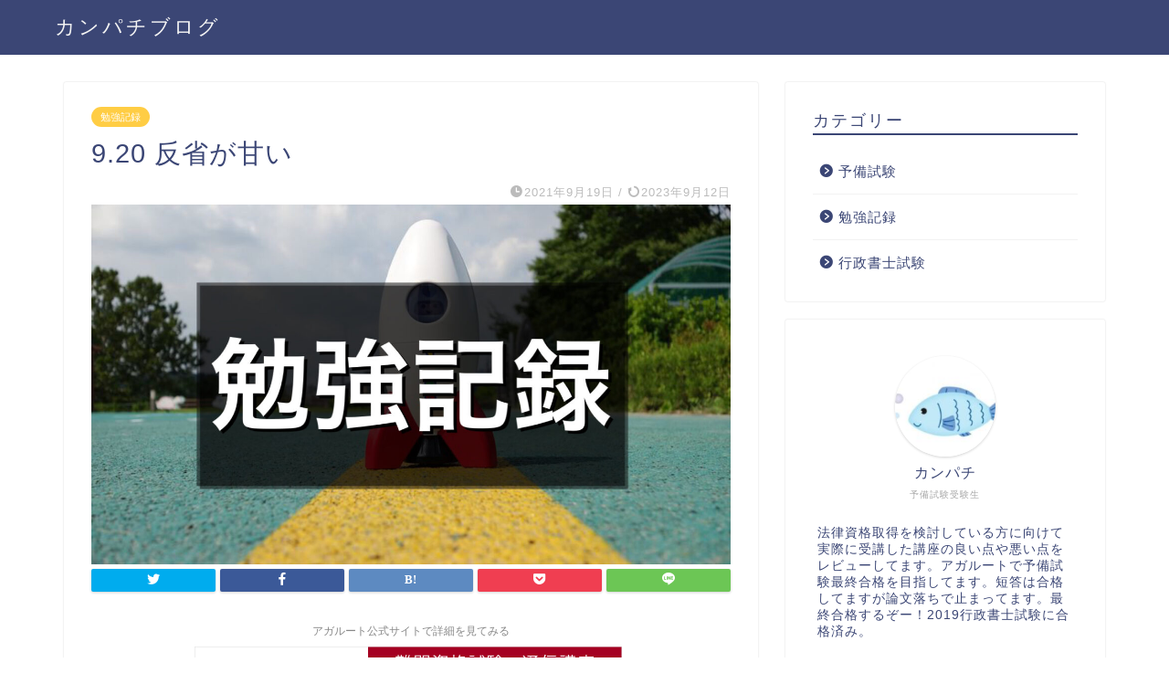

--- FILE ---
content_type: text/html; charset=UTF-8
request_url: https://www.kanpachiblog.site/9-20-%E5%8F%8D%E7%9C%81%E3%81%8C%E7%94%98%E3%81%84
body_size: 17995
content:
<!DOCTYPE html>
<html lang="ja">
<head prefix="og: http://ogp.me/ns# fb: http://ogp.me/ns/fb# article: http://ogp.me/ns/article#">
<meta charset="utf-8">
<meta http-equiv="X-UA-Compatible" content="IE=edge">
<meta name="viewport" content="width=device-width, initial-scale=1">
<!-- ここからOGP -->
<meta property="og:type" content="blog">
<meta property="og:title" content="9.20 反省が甘い｜カンパチブログ"> 
<meta property="og:url" content="https://www.kanpachiblog.site/9-20-%e5%8f%8d%e7%9c%81%e3%81%8c%e7%94%98%e3%81%84"> 
<meta property="og:description" content="本記事内にはアガルートのPRが含まれています 今年の予備論文は途中答案続出でした 試験後は単に演習不足だったと安易で抽象"> 
<meta property="og:image" content="https://www.kanpachiblog.site/wp-content/uploads/2021/06/IMG_1861.jpg">
<meta property="og:site_name" content="カンパチブログ">
<meta property="fb:admins" content="">
<meta name="twitter:card" content="summary">
<!-- ここまでOGP --> 

<meta name="description" itemprop="description" content="本記事内にはアガルートのPRが含まれています 今年の予備論文は途中答案続出でした 試験後は単に演習不足だったと安易で抽象" >
<link rel="shortcut icon" href="https://www.kanpachiblog.site/wp-content/themes/jin/favicon.ico">

<title>9.20 反省が甘い｜カンパチブログ</title>
<meta name='robots' content='max-image-preview:large' />
	<style>img:is([sizes="auto" i], [sizes^="auto," i]) { contain-intrinsic-size: 3000px 1500px }</style>
	<link rel='dns-prefetch' href='//ajax.googleapis.com' />
<link rel='dns-prefetch' href='//cdnjs.cloudflare.com' />
<link rel='dns-prefetch' href='//use.fontawesome.com' />
<link rel="alternate" type="application/rss+xml" title="カンパチブログ &raquo; フィード" href="https://www.kanpachiblog.site/feed" />
<link rel="alternate" type="application/rss+xml" title="カンパチブログ &raquo; コメントフィード" href="https://www.kanpachiblog.site/comments/feed" />
<link rel="alternate" type="application/rss+xml" title="カンパチブログ &raquo; 9.20 反省が甘い のコメントのフィード" href="https://www.kanpachiblog.site/9-20-%e5%8f%8d%e7%9c%81%e3%81%8c%e7%94%98%e3%81%84/feed" />
<script type="text/javascript">
/* <![CDATA[ */
window._wpemojiSettings = {"baseUrl":"https:\/\/s.w.org\/images\/core\/emoji\/16.0.1\/72x72\/","ext":".png","svgUrl":"https:\/\/s.w.org\/images\/core\/emoji\/16.0.1\/svg\/","svgExt":".svg","source":{"concatemoji":"https:\/\/www.kanpachiblog.site\/wp-includes\/js\/wp-emoji-release.min.js?ver=6.8.3"}};
/*! This file is auto-generated */
!function(s,n){var o,i,e;function c(e){try{var t={supportTests:e,timestamp:(new Date).valueOf()};sessionStorage.setItem(o,JSON.stringify(t))}catch(e){}}function p(e,t,n){e.clearRect(0,0,e.canvas.width,e.canvas.height),e.fillText(t,0,0);var t=new Uint32Array(e.getImageData(0,0,e.canvas.width,e.canvas.height).data),a=(e.clearRect(0,0,e.canvas.width,e.canvas.height),e.fillText(n,0,0),new Uint32Array(e.getImageData(0,0,e.canvas.width,e.canvas.height).data));return t.every(function(e,t){return e===a[t]})}function u(e,t){e.clearRect(0,0,e.canvas.width,e.canvas.height),e.fillText(t,0,0);for(var n=e.getImageData(16,16,1,1),a=0;a<n.data.length;a++)if(0!==n.data[a])return!1;return!0}function f(e,t,n,a){switch(t){case"flag":return n(e,"\ud83c\udff3\ufe0f\u200d\u26a7\ufe0f","\ud83c\udff3\ufe0f\u200b\u26a7\ufe0f")?!1:!n(e,"\ud83c\udde8\ud83c\uddf6","\ud83c\udde8\u200b\ud83c\uddf6")&&!n(e,"\ud83c\udff4\udb40\udc67\udb40\udc62\udb40\udc65\udb40\udc6e\udb40\udc67\udb40\udc7f","\ud83c\udff4\u200b\udb40\udc67\u200b\udb40\udc62\u200b\udb40\udc65\u200b\udb40\udc6e\u200b\udb40\udc67\u200b\udb40\udc7f");case"emoji":return!a(e,"\ud83e\udedf")}return!1}function g(e,t,n,a){var r="undefined"!=typeof WorkerGlobalScope&&self instanceof WorkerGlobalScope?new OffscreenCanvas(300,150):s.createElement("canvas"),o=r.getContext("2d",{willReadFrequently:!0}),i=(o.textBaseline="top",o.font="600 32px Arial",{});return e.forEach(function(e){i[e]=t(o,e,n,a)}),i}function t(e){var t=s.createElement("script");t.src=e,t.defer=!0,s.head.appendChild(t)}"undefined"!=typeof Promise&&(o="wpEmojiSettingsSupports",i=["flag","emoji"],n.supports={everything:!0,everythingExceptFlag:!0},e=new Promise(function(e){s.addEventListener("DOMContentLoaded",e,{once:!0})}),new Promise(function(t){var n=function(){try{var e=JSON.parse(sessionStorage.getItem(o));if("object"==typeof e&&"number"==typeof e.timestamp&&(new Date).valueOf()<e.timestamp+604800&&"object"==typeof e.supportTests)return e.supportTests}catch(e){}return null}();if(!n){if("undefined"!=typeof Worker&&"undefined"!=typeof OffscreenCanvas&&"undefined"!=typeof URL&&URL.createObjectURL&&"undefined"!=typeof Blob)try{var e="postMessage("+g.toString()+"("+[JSON.stringify(i),f.toString(),p.toString(),u.toString()].join(",")+"));",a=new Blob([e],{type:"text/javascript"}),r=new Worker(URL.createObjectURL(a),{name:"wpTestEmojiSupports"});return void(r.onmessage=function(e){c(n=e.data),r.terminate(),t(n)})}catch(e){}c(n=g(i,f,p,u))}t(n)}).then(function(e){for(var t in e)n.supports[t]=e[t],n.supports.everything=n.supports.everything&&n.supports[t],"flag"!==t&&(n.supports.everythingExceptFlag=n.supports.everythingExceptFlag&&n.supports[t]);n.supports.everythingExceptFlag=n.supports.everythingExceptFlag&&!n.supports.flag,n.DOMReady=!1,n.readyCallback=function(){n.DOMReady=!0}}).then(function(){return e}).then(function(){var e;n.supports.everything||(n.readyCallback(),(e=n.source||{}).concatemoji?t(e.concatemoji):e.wpemoji&&e.twemoji&&(t(e.twemoji),t(e.wpemoji)))}))}((window,document),window._wpemojiSettings);
/* ]]> */
</script>
<link rel='stylesheet' id='rtoc_style-css' href='https://www.kanpachiblog.site/wp-content/plugins/rich-table-of-content/css/rtoc_style.css?ver=6.8.3' type='text/css' media='all' />
<style id='wp-emoji-styles-inline-css' type='text/css'>

	img.wp-smiley, img.emoji {
		display: inline !important;
		border: none !important;
		box-shadow: none !important;
		height: 1em !important;
		width: 1em !important;
		margin: 0 0.07em !important;
		vertical-align: -0.1em !important;
		background: none !important;
		padding: 0 !important;
	}
</style>
<link rel='stylesheet' id='wp-block-library-css' href='https://www.kanpachiblog.site/wp-includes/css/dist/block-library/style.min.css?ver=6.8.3' type='text/css' media='all' />
<style id='classic-theme-styles-inline-css' type='text/css'>
/*! This file is auto-generated */
.wp-block-button__link{color:#fff;background-color:#32373c;border-radius:9999px;box-shadow:none;text-decoration:none;padding:calc(.667em + 2px) calc(1.333em + 2px);font-size:1.125em}.wp-block-file__button{background:#32373c;color:#fff;text-decoration:none}
</style>
<style id='global-styles-inline-css' type='text/css'>
:root{--wp--preset--aspect-ratio--square: 1;--wp--preset--aspect-ratio--4-3: 4/3;--wp--preset--aspect-ratio--3-4: 3/4;--wp--preset--aspect-ratio--3-2: 3/2;--wp--preset--aspect-ratio--2-3: 2/3;--wp--preset--aspect-ratio--16-9: 16/9;--wp--preset--aspect-ratio--9-16: 9/16;--wp--preset--color--black: #000000;--wp--preset--color--cyan-bluish-gray: #abb8c3;--wp--preset--color--white: #ffffff;--wp--preset--color--pale-pink: #f78da7;--wp--preset--color--vivid-red: #cf2e2e;--wp--preset--color--luminous-vivid-orange: #ff6900;--wp--preset--color--luminous-vivid-amber: #fcb900;--wp--preset--color--light-green-cyan: #7bdcb5;--wp--preset--color--vivid-green-cyan: #00d084;--wp--preset--color--pale-cyan-blue: #8ed1fc;--wp--preset--color--vivid-cyan-blue: #0693e3;--wp--preset--color--vivid-purple: #9b51e0;--wp--preset--gradient--vivid-cyan-blue-to-vivid-purple: linear-gradient(135deg,rgba(6,147,227,1) 0%,rgb(155,81,224) 100%);--wp--preset--gradient--light-green-cyan-to-vivid-green-cyan: linear-gradient(135deg,rgb(122,220,180) 0%,rgb(0,208,130) 100%);--wp--preset--gradient--luminous-vivid-amber-to-luminous-vivid-orange: linear-gradient(135deg,rgba(252,185,0,1) 0%,rgba(255,105,0,1) 100%);--wp--preset--gradient--luminous-vivid-orange-to-vivid-red: linear-gradient(135deg,rgba(255,105,0,1) 0%,rgb(207,46,46) 100%);--wp--preset--gradient--very-light-gray-to-cyan-bluish-gray: linear-gradient(135deg,rgb(238,238,238) 0%,rgb(169,184,195) 100%);--wp--preset--gradient--cool-to-warm-spectrum: linear-gradient(135deg,rgb(74,234,220) 0%,rgb(151,120,209) 20%,rgb(207,42,186) 40%,rgb(238,44,130) 60%,rgb(251,105,98) 80%,rgb(254,248,76) 100%);--wp--preset--gradient--blush-light-purple: linear-gradient(135deg,rgb(255,206,236) 0%,rgb(152,150,240) 100%);--wp--preset--gradient--blush-bordeaux: linear-gradient(135deg,rgb(254,205,165) 0%,rgb(254,45,45) 50%,rgb(107,0,62) 100%);--wp--preset--gradient--luminous-dusk: linear-gradient(135deg,rgb(255,203,112) 0%,rgb(199,81,192) 50%,rgb(65,88,208) 100%);--wp--preset--gradient--pale-ocean: linear-gradient(135deg,rgb(255,245,203) 0%,rgb(182,227,212) 50%,rgb(51,167,181) 100%);--wp--preset--gradient--electric-grass: linear-gradient(135deg,rgb(202,248,128) 0%,rgb(113,206,126) 100%);--wp--preset--gradient--midnight: linear-gradient(135deg,rgb(2,3,129) 0%,rgb(40,116,252) 100%);--wp--preset--font-size--small: 13px;--wp--preset--font-size--medium: 20px;--wp--preset--font-size--large: 36px;--wp--preset--font-size--x-large: 42px;--wp--preset--spacing--20: 0.44rem;--wp--preset--spacing--30: 0.67rem;--wp--preset--spacing--40: 1rem;--wp--preset--spacing--50: 1.5rem;--wp--preset--spacing--60: 2.25rem;--wp--preset--spacing--70: 3.38rem;--wp--preset--spacing--80: 5.06rem;--wp--preset--shadow--natural: 6px 6px 9px rgba(0, 0, 0, 0.2);--wp--preset--shadow--deep: 12px 12px 50px rgba(0, 0, 0, 0.4);--wp--preset--shadow--sharp: 6px 6px 0px rgba(0, 0, 0, 0.2);--wp--preset--shadow--outlined: 6px 6px 0px -3px rgba(255, 255, 255, 1), 6px 6px rgba(0, 0, 0, 1);--wp--preset--shadow--crisp: 6px 6px 0px rgba(0, 0, 0, 1);}:where(.is-layout-flex){gap: 0.5em;}:where(.is-layout-grid){gap: 0.5em;}body .is-layout-flex{display: flex;}.is-layout-flex{flex-wrap: wrap;align-items: center;}.is-layout-flex > :is(*, div){margin: 0;}body .is-layout-grid{display: grid;}.is-layout-grid > :is(*, div){margin: 0;}:where(.wp-block-columns.is-layout-flex){gap: 2em;}:where(.wp-block-columns.is-layout-grid){gap: 2em;}:where(.wp-block-post-template.is-layout-flex){gap: 1.25em;}:where(.wp-block-post-template.is-layout-grid){gap: 1.25em;}.has-black-color{color: var(--wp--preset--color--black) !important;}.has-cyan-bluish-gray-color{color: var(--wp--preset--color--cyan-bluish-gray) !important;}.has-white-color{color: var(--wp--preset--color--white) !important;}.has-pale-pink-color{color: var(--wp--preset--color--pale-pink) !important;}.has-vivid-red-color{color: var(--wp--preset--color--vivid-red) !important;}.has-luminous-vivid-orange-color{color: var(--wp--preset--color--luminous-vivid-orange) !important;}.has-luminous-vivid-amber-color{color: var(--wp--preset--color--luminous-vivid-amber) !important;}.has-light-green-cyan-color{color: var(--wp--preset--color--light-green-cyan) !important;}.has-vivid-green-cyan-color{color: var(--wp--preset--color--vivid-green-cyan) !important;}.has-pale-cyan-blue-color{color: var(--wp--preset--color--pale-cyan-blue) !important;}.has-vivid-cyan-blue-color{color: var(--wp--preset--color--vivid-cyan-blue) !important;}.has-vivid-purple-color{color: var(--wp--preset--color--vivid-purple) !important;}.has-black-background-color{background-color: var(--wp--preset--color--black) !important;}.has-cyan-bluish-gray-background-color{background-color: var(--wp--preset--color--cyan-bluish-gray) !important;}.has-white-background-color{background-color: var(--wp--preset--color--white) !important;}.has-pale-pink-background-color{background-color: var(--wp--preset--color--pale-pink) !important;}.has-vivid-red-background-color{background-color: var(--wp--preset--color--vivid-red) !important;}.has-luminous-vivid-orange-background-color{background-color: var(--wp--preset--color--luminous-vivid-orange) !important;}.has-luminous-vivid-amber-background-color{background-color: var(--wp--preset--color--luminous-vivid-amber) !important;}.has-light-green-cyan-background-color{background-color: var(--wp--preset--color--light-green-cyan) !important;}.has-vivid-green-cyan-background-color{background-color: var(--wp--preset--color--vivid-green-cyan) !important;}.has-pale-cyan-blue-background-color{background-color: var(--wp--preset--color--pale-cyan-blue) !important;}.has-vivid-cyan-blue-background-color{background-color: var(--wp--preset--color--vivid-cyan-blue) !important;}.has-vivid-purple-background-color{background-color: var(--wp--preset--color--vivid-purple) !important;}.has-black-border-color{border-color: var(--wp--preset--color--black) !important;}.has-cyan-bluish-gray-border-color{border-color: var(--wp--preset--color--cyan-bluish-gray) !important;}.has-white-border-color{border-color: var(--wp--preset--color--white) !important;}.has-pale-pink-border-color{border-color: var(--wp--preset--color--pale-pink) !important;}.has-vivid-red-border-color{border-color: var(--wp--preset--color--vivid-red) !important;}.has-luminous-vivid-orange-border-color{border-color: var(--wp--preset--color--luminous-vivid-orange) !important;}.has-luminous-vivid-amber-border-color{border-color: var(--wp--preset--color--luminous-vivid-amber) !important;}.has-light-green-cyan-border-color{border-color: var(--wp--preset--color--light-green-cyan) !important;}.has-vivid-green-cyan-border-color{border-color: var(--wp--preset--color--vivid-green-cyan) !important;}.has-pale-cyan-blue-border-color{border-color: var(--wp--preset--color--pale-cyan-blue) !important;}.has-vivid-cyan-blue-border-color{border-color: var(--wp--preset--color--vivid-cyan-blue) !important;}.has-vivid-purple-border-color{border-color: var(--wp--preset--color--vivid-purple) !important;}.has-vivid-cyan-blue-to-vivid-purple-gradient-background{background: var(--wp--preset--gradient--vivid-cyan-blue-to-vivid-purple) !important;}.has-light-green-cyan-to-vivid-green-cyan-gradient-background{background: var(--wp--preset--gradient--light-green-cyan-to-vivid-green-cyan) !important;}.has-luminous-vivid-amber-to-luminous-vivid-orange-gradient-background{background: var(--wp--preset--gradient--luminous-vivid-amber-to-luminous-vivid-orange) !important;}.has-luminous-vivid-orange-to-vivid-red-gradient-background{background: var(--wp--preset--gradient--luminous-vivid-orange-to-vivid-red) !important;}.has-very-light-gray-to-cyan-bluish-gray-gradient-background{background: var(--wp--preset--gradient--very-light-gray-to-cyan-bluish-gray) !important;}.has-cool-to-warm-spectrum-gradient-background{background: var(--wp--preset--gradient--cool-to-warm-spectrum) !important;}.has-blush-light-purple-gradient-background{background: var(--wp--preset--gradient--blush-light-purple) !important;}.has-blush-bordeaux-gradient-background{background: var(--wp--preset--gradient--blush-bordeaux) !important;}.has-luminous-dusk-gradient-background{background: var(--wp--preset--gradient--luminous-dusk) !important;}.has-pale-ocean-gradient-background{background: var(--wp--preset--gradient--pale-ocean) !important;}.has-electric-grass-gradient-background{background: var(--wp--preset--gradient--electric-grass) !important;}.has-midnight-gradient-background{background: var(--wp--preset--gradient--midnight) !important;}.has-small-font-size{font-size: var(--wp--preset--font-size--small) !important;}.has-medium-font-size{font-size: var(--wp--preset--font-size--medium) !important;}.has-large-font-size{font-size: var(--wp--preset--font-size--large) !important;}.has-x-large-font-size{font-size: var(--wp--preset--font-size--x-large) !important;}
:where(.wp-block-post-template.is-layout-flex){gap: 1.25em;}:where(.wp-block-post-template.is-layout-grid){gap: 1.25em;}
:where(.wp-block-columns.is-layout-flex){gap: 2em;}:where(.wp-block-columns.is-layout-grid){gap: 2em;}
:root :where(.wp-block-pullquote){font-size: 1.5em;line-height: 1.6;}
</style>
<link rel='stylesheet' id='parent-style-css' href='https://www.kanpachiblog.site/wp-content/themes/jin/style.css?ver=6.8.3' type='text/css' media='all' />
<link rel='stylesheet' id='theme-style-css' href='https://www.kanpachiblog.site/wp-content/themes/jin-child/style.css?ver=6.8.3' type='text/css' media='all' />
<link rel='stylesheet' id='fontawesome-style-css' href='https://use.fontawesome.com/releases/v5.6.3/css/all.css?ver=6.8.3' type='text/css' media='all' />
<link rel='stylesheet' id='swiper-style-css' href='https://cdnjs.cloudflare.com/ajax/libs/Swiper/4.0.7/css/swiper.min.css?ver=6.8.3' type='text/css' media='all' />
<link rel="https://api.w.org/" href="https://www.kanpachiblog.site/wp-json/" /><link rel="alternate" title="JSON" type="application/json" href="https://www.kanpachiblog.site/wp-json/wp/v2/posts/583" /><link rel="canonical" href="https://www.kanpachiblog.site/9-20-%e5%8f%8d%e7%9c%81%e3%81%8c%e7%94%98%e3%81%84" />
<link rel='shortlink' href='https://www.kanpachiblog.site/?p=583' />
<link rel="alternate" title="oEmbed (JSON)" type="application/json+oembed" href="https://www.kanpachiblog.site/wp-json/oembed/1.0/embed?url=https%3A%2F%2Fwww.kanpachiblog.site%2F9-20-%25e5%258f%258d%25e7%259c%2581%25e3%2581%258c%25e7%2594%2598%25e3%2581%2584" />
<link rel="alternate" title="oEmbed (XML)" type="text/xml+oembed" href="https://www.kanpachiblog.site/wp-json/oembed/1.0/embed?url=https%3A%2F%2Fwww.kanpachiblog.site%2F9-20-%25e5%258f%258d%25e7%259c%2581%25e3%2581%258c%25e7%2594%2598%25e3%2581%2584&#038;format=xml" />
	<style type="text/css">
		#wrapper{
							background-color: #fff;
				background-image: url();
					}
		.related-entry-headline-text span:before,
		#comment-title span:before,
		#reply-title span:before{
			background-color: #3b4675;
			border-color: #3b4675!important;
		}
		
		#breadcrumb:after,
		#page-top a{	
			background-color: #3b4675;
		}
				footer{
			background-color: #3b4675;
		}
		.footer-inner a,
		#copyright,
		#copyright-center{
			border-color: #fff!important;
			color: #fff!important;
		}
		#footer-widget-area
		{
			border-color: #fff!important;
		}
				.page-top-footer a{
			color: #3b4675!important;
		}
				#breadcrumb ul li,
		#breadcrumb ul li a{
			color: #3b4675!important;
		}
		
		body,
		a,
		a:link,
		a:visited,
		.my-profile,
		.widgettitle,
		.tabBtn-mag label{
			color: #3b4675;
		}
		a:hover{
			color: #008db7;
		}
						.widget_nav_menu ul > li > a:before,
		.widget_categories ul > li > a:before,
		.widget_pages ul > li > a:before,
		.widget_recent_entries ul > li > a:before,
		.widget_archive ul > li > a:before,
		.widget_archive form:after,
		.widget_categories form:after,
		.widget_nav_menu ul > li > ul.sub-menu > li > a:before,
		.widget_categories ul > li > .children > li > a:before,
		.widget_pages ul > li > .children > li > a:before,
		.widget_nav_menu ul > li > ul.sub-menu > li > ul.sub-menu li > a:before,
		.widget_categories ul > li > .children > li > .children li > a:before,
		.widget_pages ul > li > .children > li > .children li > a:before{
			color: #3b4675;
		}
		.widget_nav_menu ul .sub-menu .sub-menu li a:before{
			background-color: #3b4675!important;
		}
		footer .footer-widget,
		footer .footer-widget a,
		footer .footer-widget ul li,
		.footer-widget.widget_nav_menu ul > li > a:before,
		.footer-widget.widget_categories ul > li > a:before,
		.footer-widget.widget_recent_entries ul > li > a:before,
		.footer-widget.widget_pages ul > li > a:before,
		.footer-widget.widget_archive ul > li > a:before,
		footer .widget_tag_cloud .tagcloud a:before{
			color: #fff!important;
			border-color: #fff!important;
		}
		footer .footer-widget .widgettitle{
			color: #fff!important;
			border-color: #ffcd44!important;
		}
		footer .widget_nav_menu ul .children .children li a:before,
		footer .widget_categories ul .children .children li a:before,
		footer .widget_nav_menu ul .sub-menu .sub-menu li a:before{
			background-color: #fff!important;
		}
		#drawernav a:hover,
		.post-list-title,
		#prev-next p,
		#toc_container .toc_list li a{
			color: #3b4675!important;
		}
		
		#header-box{
			background-color: #3b4675;
		}
						@media (min-width: 768px) {
		#header-box .header-box10-bg:before,
		#header-box .header-box11-bg:before{
			border-radius: 2px;
		}
		}
										@media (min-width: 768px) {
			.top-image-meta{
				margin-top: calc(0px - 30px);
			}
		}
		@media (min-width: 1200px) {
			.top-image-meta{
				margin-top: calc(0px);
			}
		}
				.pickup-contents:before{
			background-color: #3b4675!important;
		}
		
		.main-image-text{
			color: #555;
		}
		.main-image-text-sub{
			color: #555;
		}
		
				@media (min-width: 481px) {
			#site-info{
				padding-top: 15px!important;
				padding-bottom: 15px!important;
			}
		}
		
		#site-info span a{
			color: #f4f4f4!important;
		}
		
				#headmenu .headsns .line a svg{
			fill: #f4f4f4!important;
		}
		#headmenu .headsns a,
		#headmenu{
			color: #f4f4f4!important;
			border-color:#f4f4f4!important;
		}
						.profile-follow .line-sns a svg{
			fill: #3b4675!important;
		}
		.profile-follow .line-sns a:hover svg{
			fill: #ffcd44!important;
		}
		.profile-follow a{
			color: #3b4675!important;
			border-color:#3b4675!important;
		}
		.profile-follow a:hover,
		#headmenu .headsns a:hover{
			color:#ffcd44!important;
			border-color:#ffcd44!important;
		}
				.search-box:hover{
			color:#ffcd44!important;
			border-color:#ffcd44!important;
		}
				#header #headmenu .headsns .line a:hover svg{
			fill:#ffcd44!important;
		}
		.cps-icon-bar,
		#navtoggle:checked + .sp-menu-open .cps-icon-bar{
			background-color: #f4f4f4;
		}
		#nav-container{
			background-color: #fff;
		}
		.menu-box .menu-item svg{
			fill:#f4f4f4;
		}
		#drawernav ul.menu-box > li > a,
		#drawernav2 ul.menu-box > li > a,
		#drawernav3 ul.menu-box > li > a,
		#drawernav4 ul.menu-box > li > a,
		#drawernav5 ul.menu-box > li > a,
		#drawernav ul.menu-box > li.menu-item-has-children:after,
		#drawernav2 ul.menu-box > li.menu-item-has-children:after,
		#drawernav3 ul.menu-box > li.menu-item-has-children:after,
		#drawernav4 ul.menu-box > li.menu-item-has-children:after,
		#drawernav5 ul.menu-box > li.menu-item-has-children:after{
			color: #f4f4f4!important;
		}
		#drawernav ul.menu-box li a,
		#drawernav2 ul.menu-box li a,
		#drawernav3 ul.menu-box li a,
		#drawernav4 ul.menu-box li a,
		#drawernav5 ul.menu-box li a{
			font-size: 14px!important;
		}
		#drawernav3 ul.menu-box > li{
			color: #3b4675!important;
		}
		#drawernav4 .menu-box > .menu-item > a:after,
		#drawernav3 .menu-box > .menu-item > a:after,
		#drawernav .menu-box > .menu-item > a:after{
			background-color: #f4f4f4!important;
		}
		#drawernav2 .menu-box > .menu-item:hover,
		#drawernav5 .menu-box > .menu-item:hover{
			border-top-color: #3b4675!important;
		}
				.cps-info-bar a{
			background-color: #ffcd44!important;
		}
				@media (min-width: 768px) {
			.post-list-mag .post-list-item:not(:nth-child(2n)){
				margin-right: 2.6%;
			}
		}
				@media (min-width: 768px) {
			#tab-1:checked ~ .tabBtn-mag li [for="tab-1"]:after,
			#tab-2:checked ~ .tabBtn-mag li [for="tab-2"]:after,
			#tab-3:checked ~ .tabBtn-mag li [for="tab-3"]:after,
			#tab-4:checked ~ .tabBtn-mag li [for="tab-4"]:after{
				border-top-color: #3b4675!important;
			}
			.tabBtn-mag label{
				border-bottom-color: #3b4675!important;
			}
		}
		#tab-1:checked ~ .tabBtn-mag li [for="tab-1"],
		#tab-2:checked ~ .tabBtn-mag li [for="tab-2"],
		#tab-3:checked ~ .tabBtn-mag li [for="tab-3"],
		#tab-4:checked ~ .tabBtn-mag li [for="tab-4"],
		#prev-next a.next:after,
		#prev-next a.prev:after,
		.more-cat-button a:hover span:before{
			background-color: #3b4675!important;
		}
		

		.swiper-slide .post-list-cat,
		.post-list-mag .post-list-cat,
		.post-list-mag3col .post-list-cat,
		.post-list-mag-sp1col .post-list-cat,
		.swiper-pagination-bullet-active,
		.pickup-cat,
		.post-list .post-list-cat,
		#breadcrumb .bcHome a:hover span:before,
		.popular-item:nth-child(1) .pop-num,
		.popular-item:nth-child(2) .pop-num,
		.popular-item:nth-child(3) .pop-num{
			background-color: #ffcd44!important;
		}
		.sidebar-btn a,
		.profile-sns-menu{
			background-color: #ffcd44!important;
		}
		.sp-sns-menu a,
		.pickup-contents-box a:hover .pickup-title{
			border-color: #3b4675!important;
			color: #3b4675!important;
		}
				.pro-line svg{
			fill: #3b4675!important;
		}
		.cps-post-cat a,
		.meta-cat,
		.popular-cat{
			background-color: #ffcd44!important;
			border-color: #ffcd44!important;
		}
		.tagicon,
		.tag-box a,
		#toc_container .toc_list > li,
		#toc_container .toc_title{
			color: #3b4675!important;
		}
		.widget_tag_cloud a::before{
			color: #3b4675!important;
		}
		.tag-box a,
		#toc_container:before{
			border-color: #3b4675!important;
		}
		.cps-post-cat a:hover{
			color: #008db7!important;
		}
		.pagination li:not([class*="current"]) a:hover,
		.widget_tag_cloud a:hover{
			background-color: #3b4675!important;
		}
		.pagination li:not([class*="current"]) a:hover{
			opacity: 0.5!important;
		}
		.pagination li.current a{
			background-color: #3b4675!important;
			border-color: #3b4675!important;
		}
		.nextpage a:hover span {
			color: #3b4675!important;
			border-color: #3b4675!important;
		}
		.cta-content:before{
			background-color: #6FBFCA!important;
		}
		.cta-text,
		.info-title{
			color: #fff!important;
		}
		#footer-widget-area.footer_style1 .widgettitle{
			border-color: #ffcd44!important;
		}
		.sidebar_style1 .widgettitle,
		.sidebar_style5 .widgettitle{
			border-color: #3b4675!important;
		}
		.sidebar_style2 .widgettitle,
		.sidebar_style4 .widgettitle,
		.sidebar_style6 .widgettitle,
		#home-bottom-widget .widgettitle,
		#home-top-widget .widgettitle,
		#post-bottom-widget .widgettitle,
		#post-top-widget .widgettitle{
			background-color: #3b4675!important;
		}
		#home-bottom-widget .widget_search .search-box input[type="submit"],
		#home-top-widget .widget_search .search-box input[type="submit"],
		#post-bottom-widget .widget_search .search-box input[type="submit"],
		#post-top-widget .widget_search .search-box input[type="submit"]{
			background-color: #ffcd44!important;
		}
		
		.tn-logo-size{
			font-size: 160%!important;
		}
		@media (min-width: 481px) {
		.tn-logo-size img{
			width: calc(160%*0.5)!important;
		}
		}
		@media (min-width: 768px) {
		.tn-logo-size img{
			width: calc(160%*2.2)!important;
		}
		}
		@media (min-width: 1200px) {
		.tn-logo-size img{
			width: 160%!important;
		}
		}
		.sp-logo-size{
			font-size: 100%!important;
		}
		.sp-logo-size img{
			width: 100%!important;
		}
				.cps-post-main ul > li:before,
		.cps-post-main ol > li:before{
			background-color: #ffcd44!important;
		}
		.profile-card .profile-title{
			background-color: #3b4675!important;
		}
		.profile-card{
			border-color: #3b4675!important;
		}
		.cps-post-main a{
			color:#008db7;
		}
		.cps-post-main .marker{
			background: -webkit-linear-gradient( transparent 60%, #ffcedb 0% ) ;
			background: linear-gradient( transparent 60%, #ffcedb 0% ) ;
		}
		.cps-post-main .marker2{
			background: -webkit-linear-gradient( transparent 60%, #a9eaf2 0% ) ;
			background: linear-gradient( transparent 60%, #a9eaf2 0% ) ;
		}
		.cps-post-main .jic-sc{
			color:#e9546b;
		}
		
		
		.simple-box1{
			border-color:#ef9b9b!important;
		}
		.simple-box2{
			border-color:#f2bf7d!important;
		}
		.simple-box3{
			border-color:#b5e28a!important;
		}
		.simple-box4{
			border-color:#7badd8!important;
		}
		.simple-box4:before{
			background-color: #7badd8;
		}
		.simple-box5{
			border-color:#e896c7!important;
		}
		.simple-box5:before{
			background-color: #e896c7;
		}
		.simple-box6{
			background-color:#fffdef!important;
		}
		.simple-box7{
			border-color:#def1f9!important;
		}
		.simple-box7:before{
			background-color:#def1f9!important;
		}
		.simple-box8{
			border-color:#96ddc1!important;
		}
		.simple-box8:before{
			background-color:#96ddc1!important;
		}
		.simple-box9:before{
			background-color:#e1c0e8!important;
		}
				.simple-box9:after{
			border-color:#e1c0e8 #e1c0e8 #fff #fff!important;
		}
				
		.kaisetsu-box1:before,
		.kaisetsu-box1-title{
			background-color:#ffb49e!important;
		}
		.kaisetsu-box2{
			border-color:#89c2f4!important;
		}
		.kaisetsu-box2-title{
			background-color:#89c2f4!important;
		}
		.kaisetsu-box4{
			border-color:#ea91a9!important;
		}
		.kaisetsu-box4-title{
			background-color:#ea91a9!important;
		}
		.kaisetsu-box5:before{
			background-color:#57b3ba!important;
		}
		.kaisetsu-box5-title{
			background-color:#57b3ba!important;
		}
		
		.concept-box1{
			border-color:#85db8f!important;
		}
		.concept-box1:after{
			background-color:#85db8f!important;
		}
		.concept-box1:before{
			content:"ポイント"!important;
			color:#85db8f!important;
		}
		.concept-box2{
			border-color:#f7cf6a!important;
		}
		.concept-box2:after{
			background-color:#f7cf6a!important;
		}
		.concept-box2:before{
			content:"注意点"!important;
			color:#f7cf6a!important;
		}
		.concept-box3{
			border-color:#86cee8!important;
		}
		.concept-box3:after{
			background-color:#86cee8!important;
		}
		.concept-box3:before{
			content:"良い例"!important;
			color:#86cee8!important;
		}
		.concept-box4{
			border-color:#ed8989!important;
		}
		.concept-box4:after{
			background-color:#ed8989!important;
		}
		.concept-box4:before{
			content:"悪い例"!important;
			color:#ed8989!important;
		}
		.concept-box5{
			border-color:#9e9e9e!important;
		}
		.concept-box5:after{
			background-color:#9e9e9e!important;
		}
		.concept-box5:before{
			content:"参考"!important;
			color:#9e9e9e!important;
		}
		.concept-box6{
			border-color:#8eaced!important;
		}
		.concept-box6:after{
			background-color:#8eaced!important;
		}
		.concept-box6:before{
			content:"メモ"!important;
			color:#8eaced!important;
		}
		
		.innerlink-box1,
		.blog-card{
			border-color:#73bc9b!important;
		}
		.innerlink-box1-title{
			background-color:#73bc9b!important;
			border-color:#73bc9b!important;
		}
		.innerlink-box1:before,
		.blog-card-hl-box{
			background-color:#73bc9b!important;
		}
				
		.jin-ac-box01-title::after{
			color: #3b4675;
		}
		
		.color-button01 a,
		.color-button01 a:hover,
		.color-button01:before{
			background-color: #008db7!important;
		}
		.top-image-btn-color a,
		.top-image-btn-color a:hover,
		.top-image-btn-color:before{
			background-color: #ffcd44!important;
		}
		.color-button02 a,
		.color-button02 a:hover,
		.color-button02:before{
			background-color: #d9333f!important;
		}
		
		.color-button01-big a,
		.color-button01-big a:hover,
		.color-button01-big:before{
			background-color: #3296d1!important;
		}
		.color-button01-big a,
		.color-button01-big:before{
			border-radius: 5px!important;
		}
		.color-button01-big a{
			padding-top: 20px!important;
			padding-bottom: 20px!important;
		}
		
		.color-button02-big a,
		.color-button02-big a:hover,
		.color-button02-big:before{
			background-color: #83d159!important;
		}
		.color-button02-big a,
		.color-button02-big:before{
			border-radius: 5px!important;
		}
		.color-button02-big a{
			padding-top: 20px!important;
			padding-bottom: 20px!important;
		}
				.color-button01-big{
			width: 75%!important;
		}
		.color-button02-big{
			width: 75%!important;
		}
				
		
					.top-image-btn-color:before,
			.color-button01:before,
			.color-button02:before,
			.color-button01-big:before,
			.color-button02-big:before{
				bottom: -1px;
				left: -1px;
				width: 100%;
				height: 100%;
				border-radius: 6px;
				box-shadow: 0px 1px 5px 0px rgba(0, 0, 0, 0.25);
				-webkit-transition: all .4s;
				transition: all .4s;
			}
			.top-image-btn-color a:hover,
			.color-button01 a:hover,
			.color-button02 a:hover,
			.color-button01-big a:hover,
			.color-button02-big a:hover{
				-webkit-transform: translateY(2px);
				transform: translateY(2px);
				-webkit-filter: brightness(0.95);
				 filter: brightness(0.95);
			}
			.top-image-btn-color:hover:before,
			.color-button01:hover:before,
			.color-button02:hover:before,
			.color-button01-big:hover:before,
			.color-button02-big:hover:before{
				-webkit-transform: translateY(2px);
				transform: translateY(2px);
				box-shadow: none!important;
			}
				
		.h2-style01 h2,
		.h2-style02 h2:before,
		.h2-style03 h2,
		.h2-style04 h2:before,
		.h2-style05 h2,
		.h2-style07 h2:before,
		.h2-style07 h2:after,
		.h3-style03 h3:before,
		.h3-style02 h3:before,
		.h3-style05 h3:before,
		.h3-style07 h3:before,
		.h2-style08 h2:after,
		.h2-style10 h2:before,
		.h2-style10 h2:after,
		.h3-style02 h3:after,
		.h4-style02 h4:before{
			background-color: #3b4675!important;
		}
		.h3-style01 h3,
		.h3-style04 h3,
		.h3-style05 h3,
		.h3-style06 h3,
		.h4-style01 h4,
		.h2-style02 h2,
		.h2-style08 h2,
		.h2-style08 h2:before,
		.h2-style09 h2,
		.h4-style03 h4{
			border-color: #3b4675!important;
		}
		.h2-style05 h2:before{
			border-top-color: #3b4675!important;
		}
		.h2-style06 h2:before,
		.sidebar_style3 .widgettitle:after{
			background-image: linear-gradient(
				-45deg,
				transparent 25%,
				#3b4675 25%,
				#3b4675 50%,
				transparent 50%,
				transparent 75%,
				#3b4675 75%,
				#3b4675			);
		}
				.jin-h2-icons.h2-style02 h2 .jic:before,
		.jin-h2-icons.h2-style04 h2 .jic:before,
		.jin-h2-icons.h2-style06 h2 .jic:before,
		.jin-h2-icons.h2-style07 h2 .jic:before,
		.jin-h2-icons.h2-style08 h2 .jic:before,
		.jin-h2-icons.h2-style09 h2 .jic:before,
		.jin-h2-icons.h2-style10 h2 .jic:before,
		.jin-h3-icons.h3-style01 h3 .jic:before,
		.jin-h3-icons.h3-style02 h3 .jic:before,
		.jin-h3-icons.h3-style03 h3 .jic:before,
		.jin-h3-icons.h3-style04 h3 .jic:before,
		.jin-h3-icons.h3-style05 h3 .jic:before,
		.jin-h3-icons.h3-style06 h3 .jic:before,
		.jin-h3-icons.h3-style07 h3 .jic:before,
		.jin-h4-icons.h4-style01 h4 .jic:before,
		.jin-h4-icons.h4-style02 h4 .jic:before,
		.jin-h4-icons.h4-style03 h4 .jic:before,
		.jin-h4-icons.h4-style04 h4 .jic:before{
			color:#3b4675;
		}
		
		@media all and (-ms-high-contrast:none){
			*::-ms-backdrop, .color-button01:before,
			.color-button02:before,
			.color-button01-big:before,
			.color-button02-big:before{
				background-color: #595857!important;
			}
		}
		
		.jin-lp-h2 h2,
		.jin-lp-h2 h2{
			background-color: transparent!important;
			border-color: transparent!important;
			color: #3b4675!important;
		}
		.jincolumn-h3style2{
			border-color:#3b4675!important;
		}
		.jinlph2-style1 h2:first-letter{
			color:#3b4675!important;
		}
		.jinlph2-style2 h2,
		.jinlph2-style3 h2{
			border-color:#3b4675!important;
		}
		.jin-photo-title .jin-fusen1-down,
		.jin-photo-title .jin-fusen1-even,
		.jin-photo-title .jin-fusen1-up{
			border-left-color:#3b4675;
		}
		.jin-photo-title .jin-fusen2,
		.jin-photo-title .jin-fusen3{
			background-color:#3b4675;
		}
		.jin-photo-title .jin-fusen2:before,
		.jin-photo-title .jin-fusen3:before {
			border-top-color: #3b4675;
		}
		.has-huge-font-size{
			font-size:42px!important;
		}
		.has-large-font-size{
			font-size:36px!important;
		}
		.has-medium-font-size{
			font-size:20px!important;
		}
		.has-normal-font-size{
			font-size:16px!important;
		}
		.has-small-font-size{
			font-size:13px!important;
		}
		
		
	</style>
	<style type="text/css">
		/*<!-- rtoc -->*/
		.rtoc-mokuji-content {
			background-color: ;
		}

		.rtoc-mokuji-content.frame1 {
			border: 1px solid ;
		}

		.rtoc-mokuji-content #rtoc-mokuji-title {
			color: ;
		}

		.rtoc-mokuji-content .rtoc-mokuji li>a {
			color: ;
		}

		.rtoc-mokuji-content .mokuji_ul.level-1>.rtoc-item::before {
			background-color:  !important;
		}

		.rtoc-mokuji-content .mokuji_ul.level-2>.rtoc-item::before {
			background-color:  !important;
		}

		.rtoc-mokuji-content.frame2::before,
		.rtoc-mokuji-content.frame3,
		.rtoc-mokuji-content.frame4,
		.rtoc-mokuji-content.frame5 {
			border-color: ;
		}

		.rtoc-mokuji-content.frame5::before,
		.rtoc-mokuji-content.frame5::after {
			background-color: ;
		}

		.cls-1,
		.cls-2 {
			stroke: ;
		}

		.rtoc-mokuji-content .decimal_ol.level-2>.rtoc-item::before,
		.rtoc-mokuji-content .mokuji_ol>.rtoc-item::before {
			color: ;
		}

		.rtoc-mokuji-content .decimal_ol>.rtoc-item::after {
			background-color: ;
		}

		.rtoc-mokuji-content .decimal_ol>.rtoc-item::before {
			color: ;
		}

		/*addon6*/
		#rtoc-mokuji-wrapper.addon6 #rtoc-mokuji-title span .cls-1,
		#rtoc-mokuji-wrapper.addon6 #rtoc-mokuji-title span .cls-2 {
			stroke:  !important;
		}

		#rtoc-mokuji-wrapper.addon6 .rtoc-mokuji.level-1>.rtoc-item {
			border-color: ;
		}

		#rtoc-mokuji-wrapper.addon6 .rtoc-mokuji.level-1 .rtoc-mokuji.level-2 {
			border-color: 		}

		/*addon7*/
		#rtoc-mokuji-wrapper.addon7 .rtoc-mokuji.level-1 .rtoc-chapter .rtoc-chapter-text {
			color: ;
		}

		#rtoc-mokuji-wrapper.addon7 .rtoc-mokuji.level-1>.rtoc-item::before {
			background-color:  !important;
		}

		#rtoc-mokuji-wrapper.addon7 .rtoc-mokuji.level-1>.rtoc-item .rtoc-mokuji.level-2 {
			border-color: ;
		}

		/*rtoc_return*/
		#rtoc_return a::before {
			background-image: url(https://www.kanpachiblog.site/wp-content/plugins/rich-table-of-content/include/../img/rtoc_return.png);
		}

		#rtoc_return a {
			background-color:  !important;
		}
	</style>
				<style type="text/css">
				.rtoc-mokuji-content #rtoc-mokuji-title {
					color: ;
				}

				.rtoc-mokuji-content.frame2::before,
				.rtoc-mokuji-content.frame3,
				.rtoc-mokuji-content.frame4,
				.rtoc-mokuji-content.frame5 {
					border-color: ;
				}

				.rtoc-mokuji-content .decimal_ol>.rtoc-item::before,
				.rtoc-mokuji-content .decimal_ol.level-2>.rtoc-item::before,
				.rtoc-mokuji-content .mokuji_ol>.rtoc-item::before {
					color: ;
				}

				.rtoc-mokuji-content .decimal_ol>.rtoc-item::after,
				.rtoc-mokuji-content .decimal_ol>.rtoc-item::after,
				.rtoc-mokuji-content .mokuji_ul.level-1>.rtoc-item::before,
				.rtoc-mokuji-content .mokuji_ul.level-2>.rtoc-item::before {
					background-color:  !important;
				}
			</style>
	
<!--カエレバCSS-->
<!--アプリーチCSS-->

<meta name="google-site-verification" content="KGU7Mn13ub4Zc7mr6-i8wZzfzgVf2DQdWN0CALmC6N0" />
<!-- Global site tag (gtag.js) - Google Analytics -->
<script async src="https://www.googletagmanager.com/gtag/js?id=G-JZ4ZYK94KD"></script>
<script>
  window.dataLayer = window.dataLayer || [];
  function gtag(){dataLayer.push(arguments);}
  gtag('js', new Date());

  gtag('config', 'G-JZ4ZYK94KD');
</script>
</head>
<body class="wp-singular post-template-default single single-post postid-583 single-format-standard wp-theme-jin wp-child-theme-jin-child" id="nofont-style">
<div id="wrapper">

		
	<div id="scroll-content" class="animate">
	
		<!--ヘッダー-->

					<div id="header-box" class="tn_on header-box animate">
	<div id="header" class="header-type1 header animate">
				
		<div id="site-info" class="ef">
												<span class="tn-logo-size"><a href='https://www.kanpachiblog.site/' title='カンパチブログ' rel='home'>カンパチブログ</a></span>
									</div>

		
	
			</div>
	
		
</div>
	
			
		<!--ヘッダー-->

		<div class="clearfix"></div>

			
														
		
	<div id="contents">

		<!--メインコンテンツ-->
			<main id="main-contents" class="main-contents article_style1 animate" itemprop="mainContentOfPage">
				
								
				<section class="cps-post-box hentry">
																	<article class="cps-post">
							<header class="cps-post-header">
																<span class="cps-post-cat category-%e5%8b%89%e5%bc%b7%e8%a8%98%e9%8c%b2" itemprop="keywords"><a href="https://www.kanpachiblog.site/category/%e5%8b%89%e5%bc%b7%e8%a8%98%e9%8c%b2" style="background-color:!important;">勉強記録</a></span>
																<h1 class="cps-post-title entry-title" itemprop="headline">9.20 反省が甘い</h1>
								<div class="cps-post-meta vcard">
									<span class="writer fn" itemprop="author" itemscope itemtype="https://schema.org/Person"><span itemprop="name">laway</span></span>
									<span class="cps-post-date-box">
												<span class="cps-post-date"><i class="jic jin-ifont-watch" aria-hidden="true"></i>&nbsp;<time class="entry-date date published" datetime="2021-09-19T23:28:14+09:00">2021年9月19日</time></span>
	<span class="timeslash"> /</span>
	<time class="entry-date date updated" datetime="2023-09-12T23:54:08+09:00"><span class="cps-post-date"><i class="jic jin-ifont-reload" aria-hidden="true"></i>&nbsp;2023年9月12日</span></time>
										</span>
								</div>
								
							</header>
																																													<div class="cps-post-thumb" itemscope itemtype="https://schema.org/ImageObject">
												<img src="https://www.kanpachiblog.site/wp-content/uploads/2021/06/IMG_1861-1280x720.jpg" class="attachment-large_size size-large_size wp-post-image" alt="" width ="700" height ="393" decoding="async" fetchpriority="high" srcset="https://www.kanpachiblog.site/wp-content/uploads/2021/06/IMG_1861-1280x720.jpg 1280w, https://www.kanpachiblog.site/wp-content/uploads/2021/06/IMG_1861-300x169.jpg 300w, https://www.kanpachiblog.site/wp-content/uploads/2021/06/IMG_1861-1024x576.jpg 1024w, https://www.kanpachiblog.site/wp-content/uploads/2021/06/IMG_1861-768x432.jpg 768w, https://www.kanpachiblog.site/wp-content/uploads/2021/06/IMG_1861-320x180.jpg 320w, https://www.kanpachiblog.site/wp-content/uploads/2021/06/IMG_1861-640x360.jpg 640w, https://www.kanpachiblog.site/wp-content/uploads/2021/06/IMG_1861.jpg 1536w" sizes="(max-width: 1280px) 100vw, 1280px" />											</div>
																																																										<div class="share-top sns-design-type01">
	<div class="sns-top">
		<ol>
			<!--ツイートボタン-->
							<li class="twitter"><a href="https://twitter.com/share?url=https%3A%2F%2Fwww.kanpachiblog.site%2F9-20-%25e5%258f%258d%25e7%259c%2581%25e3%2581%258c%25e7%2594%2598%25e3%2581%2584&text=9.20+%E5%8F%8D%E7%9C%81%E3%81%8C%E7%94%98%E3%81%84 - カンパチブログ"><i class="jic jin-ifont-twitter"></i></a>
				</li>
						<!--Facebookボタン-->
							<li class="facebook">
				<a href="https://www.facebook.com/sharer.php?src=bm&u=https%3A%2F%2Fwww.kanpachiblog.site%2F9-20-%25e5%258f%258d%25e7%259c%2581%25e3%2581%258c%25e7%2594%2598%25e3%2581%2584&t=9.20+%E5%8F%8D%E7%9C%81%E3%81%8C%E7%94%98%E3%81%84 - カンパチブログ" onclick="javascript:window.open(this.href, '', 'menubar=no,toolbar=no,resizable=yes,scrollbars=yes,height=300,width=600');return false;"><i class="jic jin-ifont-facebook-t" aria-hidden="true"></i></a>
				</li>
						<!--はてブボタン-->
							<li class="hatebu">
				<a href="https://b.hatena.ne.jp/add?mode=confirm&url=https%3A%2F%2Fwww.kanpachiblog.site%2F9-20-%25e5%258f%258d%25e7%259c%2581%25e3%2581%258c%25e7%2594%2598%25e3%2581%2584" onclick="javascript:window.open(this.href, '', 'menubar=no,toolbar=no,resizable=yes,scrollbars=yes,height=400,width=510');return false;" ><i class="font-hatena"></i></a>
				</li>
						<!--Poketボタン-->
							<li class="pocket">
				<a href="https://getpocket.com/edit?url=https%3A%2F%2Fwww.kanpachiblog.site%2F9-20-%25e5%258f%258d%25e7%259c%2581%25e3%2581%258c%25e7%2594%2598%25e3%2581%2584&title=9.20+%E5%8F%8D%E7%9C%81%E3%81%8C%E7%94%98%E3%81%84 - カンパチブログ"><i class="jic jin-ifont-pocket" aria-hidden="true"></i></a>
				</li>
							<li class="line">
				<a href="https://line.me/R/msg/text/?https%3A%2F%2Fwww.kanpachiblog.site%2F9-20-%25e5%258f%258d%25e7%259c%2581%25e3%2581%258c%25e7%2594%2598%25e3%2581%2584"><i class="jic jin-ifont-line" aria-hidden="true"></i></a>
				</li>
		</ol>
	</div>
</div>
<div class="clearfix"></div>
															
							<div class="cps-post-main-box">
								<div class="cps-post-main    h2-style01 h3-style01 h4-style01 entry-content  " itemprop="articleBody">

									<div class="clearfix"></div>
										<div class="sponsor-top">アガルート公式サイトで詳細を見てみる</div>
				<section class="ad-single ad-top">
					<div class="center-rectangle">
						<a href="https://px.a8.net/svt/ejp?a8mat=2ZTX6V+BYGF5E+44M0+5Z6WX" rel="nofollow">
<img border="0" width="468" height="60" alt="" src="https://www23.a8.net/svt/bgt?aid=181114951723&wid=001&eno=01&mid=s00000019260001004000&mc=1"></a>
<img border="0" width="1" height="1" src="https://www13.a8.net/0.gif?a8mat=2ZTX6V+BYGF5E+44M0+5Z6WX" alt="">					</div>
				</section>
						
									
<div class="wp-block-jin-gb-block-box simple-box1">
<p>本記事内にはアガルートのPRが含まれています</p>
</div>



<p>今年の予備論文は途中答案続出でした</p>



<p>試験後は単に演習不足だったと安易で抽象的な反省のみでした</p>



<p>しかし試験から2ヶ月が経って色々と思うことがあり、もっと深く具体的な反省に行き着きました</p>



<p>個別的な反省は自分特有のことなので省きますが、試験への向き合い方が甘く点数を取る意識が欠如していたなと思います</p>



<p>途中答案の原因は演習不足もありますが他にももっとあると気づけました</p>



<p>はい、もっと精進します</p>



<p></p>



<p>今日やったこと</p>



<p>・<a href="https://px.a8.net/svt/ejp?a8mat=2ZTX6V+BYGF5E+44M0+BW8O2&amp;a8ejpredirect=https%3A%2F%2Fwww.agaroot.jp%2Fshiho%2Fkako%2Fshiho_ronkako%2F">司法試験論文過去問解析講座</a></p>



<p>答案を書く→解説講義</p>



<p>アガルートの<a href="https://px.a8.net/svt/ejp?a8mat=2ZTX6V+BYGF5E+44M0+BW8O2&amp;a8ejpredirect=https%3A%2F%2Fwww.agaroot.jp%2Fshiho%2Fkako%2Fshiho_ronkako%2F">司法試験論文過去問解析講座</a>は採点実感も載せてくれているので別途印刷して用意する必要ないので有難いです</p>



<p>短答もちょこっと解きました</p>



<p>へろへろです</p>



<p></p>



<p>みなさんもお疲れ様でした</p>



<p>応援お願いします↓</p>



<p><a rel="noreferrer noopener" href="https://qualification.blogmura.com/shihouyobi_shiken/ranking/in?p_cid=11107696" target="_blank"></a><br><a href="https://qualification.blogmura.com/shihouyobi_shiken/ranking/in?p_cid=11107696">にほんブログ村</a></p>
									
																		
									
																		
									
									
									<div class="clearfix"></div>
<div class="adarea-box">
										
				<section class="ad-single">
					
					<div class="center-rectangle">
						<div class="sponsor-center">アガルート公式サイトで詳細を見てみる</div>
						<a href="https://px.a8.net/svt/ejp?a8mat=2ZTX6V+BYGF5E+44M0+5Z6WX" rel="nofollow">
<img border="0" width="468" height="60" alt="" src="https://www23.a8.net/svt/bgt?aid=181114951723&wid=001&eno=01&mid=s00000019260001004000&mc=1"></a>
<img border="0" width="1" height="1" src="https://www13.a8.net/0.gif?a8mat=2ZTX6V+BYGF5E+44M0+5Z6WX" alt="">					</div>
				</section>
						</div>
									
																		<div class="related-ad-unit-area"></div>
																		
																			<div class="share sns-design-type01">
	<div class="sns">
		<ol>
			<!--ツイートボタン-->
							<li class="twitter"><a href="https://twitter.com/share?url=https%3A%2F%2Fwww.kanpachiblog.site%2F9-20-%25e5%258f%258d%25e7%259c%2581%25e3%2581%258c%25e7%2594%2598%25e3%2581%2584&text=9.20+%E5%8F%8D%E7%9C%81%E3%81%8C%E7%94%98%E3%81%84 - カンパチブログ"><i class="jic jin-ifont-twitter"></i></a>
				</li>
						<!--Facebookボタン-->
							<li class="facebook">
				<a href="https://www.facebook.com/sharer.php?src=bm&u=https%3A%2F%2Fwww.kanpachiblog.site%2F9-20-%25e5%258f%258d%25e7%259c%2581%25e3%2581%258c%25e7%2594%2598%25e3%2581%2584&t=9.20+%E5%8F%8D%E7%9C%81%E3%81%8C%E7%94%98%E3%81%84 - カンパチブログ" onclick="javascript:window.open(this.href, '', 'menubar=no,toolbar=no,resizable=yes,scrollbars=yes,height=300,width=600');return false;"><i class="jic jin-ifont-facebook-t" aria-hidden="true"></i></a>
				</li>
						<!--はてブボタン-->
							<li class="hatebu">
				<a href="https://b.hatena.ne.jp/add?mode=confirm&url=https%3A%2F%2Fwww.kanpachiblog.site%2F9-20-%25e5%258f%258d%25e7%259c%2581%25e3%2581%258c%25e7%2594%2598%25e3%2581%2584" onclick="javascript:window.open(this.href, '', 'menubar=no,toolbar=no,resizable=yes,scrollbars=yes,height=400,width=510');return false;" ><i class="font-hatena"></i></a>
				</li>
						<!--Poketボタン-->
							<li class="pocket">
				<a href="https://getpocket.com/edit?url=https%3A%2F%2Fwww.kanpachiblog.site%2F9-20-%25e5%258f%258d%25e7%259c%2581%25e3%2581%258c%25e7%2594%2598%25e3%2581%2584&title=9.20+%E5%8F%8D%E7%9C%81%E3%81%8C%E7%94%98%E3%81%84 - カンパチブログ"><i class="jic jin-ifont-pocket" aria-hidden="true"></i></a>
				</li>
							<li class="line">
				<a href="https://line.me/R/msg/text/?https%3A%2F%2Fwww.kanpachiblog.site%2F9-20-%25e5%258f%258d%25e7%259c%2581%25e3%2581%258c%25e7%2594%2598%25e3%2581%2584"><i class="jic jin-ifont-line" aria-hidden="true"></i></a>
				</li>
		</ol>
	</div>
</div>

																		
									

															
								</div>
							</div>
						</article>
						
														</section>
				
								
																
								
<div class="toppost-list-box-simple">
<section class="related-entry-section toppost-list-box-inner">
		<div class="related-entry-headline">
		<div class="related-entry-headline-text ef"><span class="fa-headline"><i class="jic jin-ifont-post" aria-hidden="true"></i>RELATED POST</span></div>
	</div>
						<div class="post-list-mag3col-slide related-slide">
			<div class="swiper-container2">
				<ul class="swiper-wrapper">
					<li class="swiper-slide">
	<article class="post-list-item" itemscope itemtype="https://schema.org/BlogPosting">
		<a class="post-list-link" rel="bookmark" href="https://www.kanpachiblog.site/%e7%b9%b0%e3%82%8a%e8%bf%94%e3%81%97" itemprop='mainEntityOfPage'>
			<div class="post-list-inner">
				<div class="post-list-thumb" itemprop="image" itemscope itemtype="https://schema.org/ImageObject">
																		<img src="https://www.kanpachiblog.site/wp-content/uploads/2021/06/IMG_1861-640x360.jpg" class="attachment-small_size size-small_size wp-post-image" alt="" width ="235" height ="132" decoding="async" loading="lazy" srcset="https://www.kanpachiblog.site/wp-content/uploads/2021/06/IMG_1861-640x360.jpg 640w, https://www.kanpachiblog.site/wp-content/uploads/2021/06/IMG_1861-300x169.jpg 300w, https://www.kanpachiblog.site/wp-content/uploads/2021/06/IMG_1861-1024x576.jpg 1024w, https://www.kanpachiblog.site/wp-content/uploads/2021/06/IMG_1861-768x432.jpg 768w, https://www.kanpachiblog.site/wp-content/uploads/2021/06/IMG_1861-320x180.jpg 320w, https://www.kanpachiblog.site/wp-content/uploads/2021/06/IMG_1861-1280x720.jpg 1280w, https://www.kanpachiblog.site/wp-content/uploads/2021/06/IMG_1861.jpg 1536w" sizes="auto, (max-width: 640px) 100vw, 640px" />							<meta itemprop="url" content="https://www.kanpachiblog.site/wp-content/uploads/2021/06/IMG_1861-640x360.jpg">
							<meta itemprop="width" content="320">
							<meta itemprop="height" content="180">
															</div>
				<div class="post-list-meta vcard">
										<span class="post-list-cat category-%e5%8b%89%e5%bc%b7%e8%a8%98%e9%8c%b2" style="background-color:!important;" itemprop="keywords">勉強記録</span>
					
					<h2 class="post-list-title entry-title" itemprop="headline">繰り返し</h2>
											<span class="post-list-date date updated ef" itemprop="datePublished dateModified" datetime="2022-02-20" content="2022-02-20">2022年2月20日</span>
					
					<span class="writer fn" itemprop="author" itemscope itemtype="https://schema.org/Person"><span itemprop="name">laway</span></span>

					<div class="post-list-publisher" itemprop="publisher" itemscope itemtype="https://schema.org/Organization">
						<span itemprop="logo" itemscope itemtype="https://schema.org/ImageObject">
							<span itemprop="url"></span>
						</span>
						<span itemprop="name">カンパチブログ</span>
					</div>
				</div>
			</div>
		</a>
	</article>
</li>					<li class="swiper-slide">
	<article class="post-list-item" itemscope itemtype="https://schema.org/BlogPosting">
		<a class="post-list-link" rel="bookmark" href="https://www.kanpachiblog.site/%e5%8e%bb%e5%b9%b4%e3%81%ae%e4%ba%88%e5%82%99%e7%9f%ad%e7%ad%94%e3%82%92%e8%a7%a3%e3%81%8d%e7%9b%b4%e3%81%97%e3%81%a6%e3%81%bf%e3%81%9f" itemprop='mainEntityOfPage'>
			<div class="post-list-inner">
				<div class="post-list-thumb" itemprop="image" itemscope itemtype="https://schema.org/ImageObject">
																		<img src="https://www.kanpachiblog.site/wp-content/uploads/2021/06/IMG_1861-640x360.jpg" class="attachment-small_size size-small_size wp-post-image" alt="" width ="235" height ="132" decoding="async" loading="lazy" srcset="https://www.kanpachiblog.site/wp-content/uploads/2021/06/IMG_1861-640x360.jpg 640w, https://www.kanpachiblog.site/wp-content/uploads/2021/06/IMG_1861-300x169.jpg 300w, https://www.kanpachiblog.site/wp-content/uploads/2021/06/IMG_1861-1024x576.jpg 1024w, https://www.kanpachiblog.site/wp-content/uploads/2021/06/IMG_1861-768x432.jpg 768w, https://www.kanpachiblog.site/wp-content/uploads/2021/06/IMG_1861-320x180.jpg 320w, https://www.kanpachiblog.site/wp-content/uploads/2021/06/IMG_1861-1280x720.jpg 1280w, https://www.kanpachiblog.site/wp-content/uploads/2021/06/IMG_1861.jpg 1536w" sizes="auto, (max-width: 640px) 100vw, 640px" />							<meta itemprop="url" content="https://www.kanpachiblog.site/wp-content/uploads/2021/06/IMG_1861-640x360.jpg">
							<meta itemprop="width" content="320">
							<meta itemprop="height" content="180">
															</div>
				<div class="post-list-meta vcard">
										<span class="post-list-cat category-%e5%8b%89%e5%bc%b7%e8%a8%98%e9%8c%b2" style="background-color:!important;" itemprop="keywords">勉強記録</span>
					
					<h2 class="post-list-title entry-title" itemprop="headline">去年の予備短答を解き直してみた</h2>
											<span class="post-list-date date updated ef" itemprop="datePublished dateModified" datetime="2022-03-13" content="2022-03-13">2022年3月13日</span>
					
					<span class="writer fn" itemprop="author" itemscope itemtype="https://schema.org/Person"><span itemprop="name">laway</span></span>

					<div class="post-list-publisher" itemprop="publisher" itemscope itemtype="https://schema.org/Organization">
						<span itemprop="logo" itemscope itemtype="https://schema.org/ImageObject">
							<span itemprop="url"></span>
						</span>
						<span itemprop="name">カンパチブログ</span>
					</div>
				</div>
			</div>
		</a>
	</article>
</li>					<li class="swiper-slide">
	<article class="post-list-item" itemscope itemtype="https://schema.org/BlogPosting">
		<a class="post-list-link" rel="bookmark" href="https://www.kanpachiblog.site/9-7%e5%8f%b8%e6%b3%95%e8%a9%a6%e9%a8%93%e5%90%88%e6%a0%bc%e7%99%ba%e8%a1%a8%e6%97%a5" itemprop='mainEntityOfPage'>
			<div class="post-list-inner">
				<div class="post-list-thumb" itemprop="image" itemscope itemtype="https://schema.org/ImageObject">
																		<img src="https://www.kanpachiblog.site/wp-content/uploads/2021/06/IMG_1861-640x360.jpg" class="attachment-small_size size-small_size wp-post-image" alt="" width ="235" height ="132" decoding="async" loading="lazy" srcset="https://www.kanpachiblog.site/wp-content/uploads/2021/06/IMG_1861-640x360.jpg 640w, https://www.kanpachiblog.site/wp-content/uploads/2021/06/IMG_1861-300x169.jpg 300w, https://www.kanpachiblog.site/wp-content/uploads/2021/06/IMG_1861-1024x576.jpg 1024w, https://www.kanpachiblog.site/wp-content/uploads/2021/06/IMG_1861-768x432.jpg 768w, https://www.kanpachiblog.site/wp-content/uploads/2021/06/IMG_1861-320x180.jpg 320w, https://www.kanpachiblog.site/wp-content/uploads/2021/06/IMG_1861-1280x720.jpg 1280w, https://www.kanpachiblog.site/wp-content/uploads/2021/06/IMG_1861.jpg 1536w" sizes="auto, (max-width: 640px) 100vw, 640px" />							<meta itemprop="url" content="https://www.kanpachiblog.site/wp-content/uploads/2021/06/IMG_1861-640x360.jpg">
							<meta itemprop="width" content="320">
							<meta itemprop="height" content="180">
															</div>
				<div class="post-list-meta vcard">
										<span class="post-list-cat category-%e5%8b%89%e5%bc%b7%e8%a8%98%e9%8c%b2" style="background-color:!important;" itemprop="keywords">勉強記録</span>
					
					<h2 class="post-list-title entry-title" itemprop="headline">9.7司法試験合格発表日</h2>
											<span class="post-list-date date updated ef" itemprop="datePublished dateModified" datetime="2021-09-07" content="2021-09-07">2021年9月7日</span>
					
					<span class="writer fn" itemprop="author" itemscope itemtype="https://schema.org/Person"><span itemprop="name">laway</span></span>

					<div class="post-list-publisher" itemprop="publisher" itemscope itemtype="https://schema.org/Organization">
						<span itemprop="logo" itemscope itemtype="https://schema.org/ImageObject">
							<span itemprop="url"></span>
						</span>
						<span itemprop="name">カンパチブログ</span>
					</div>
				</div>
			</div>
		</a>
	</article>
</li>						</ul>
				<div class="swiper-pagination"></div>
				<div class="swiper-button-prev"></div>
				<div class="swiper-button-next"></div>
			</div>
		</div>
			</section>
</div>
<div class="clearfix"></div>
	

									<div class="related-ad-area">
				<section class="ad-single">
					
					<div class="center-rectangle">
						<div class="sponsor-center">アガルート公式サイトで詳細を見てみる</div>
						<a href="https://px.a8.net/svt/ejp?a8mat=2ZTX6V+BYGF5E+44M0+5Z6WX" rel="nofollow">
<img border="0" width="468" height="60" alt="" src="https://www23.a8.net/svt/bgt?aid=181114951723&wid=001&eno=01&mid=s00000019260001004000&mc=1"></a>
<img border="0" width="1" height="1" src="https://www13.a8.net/0.gif?a8mat=2ZTX6V+BYGF5E+44M0+5Z6WX" alt="">					</div>
				</section>
			</div>
														
				
				
					<div id="prev-next" class="clearfix">
		
					<a class="prev" href="https://www.kanpachiblog.site/9-12%e5%8b%89%e5%bc%b7%e8%a8%88%e7%94%bb" title="9.12勉強計画">
				<div class="metabox">
											<img src="https://www.kanpachiblog.site/wp-content/uploads/2021/06/IMG_1861-320x180.jpg" class="attachment-cps_thumbnails size-cps_thumbnails wp-post-image" alt="" width ="151" height ="85" decoding="async" loading="lazy" srcset="https://www.kanpachiblog.site/wp-content/uploads/2021/06/IMG_1861-320x180.jpg 320w, https://www.kanpachiblog.site/wp-content/uploads/2021/06/IMG_1861-300x169.jpg 300w, https://www.kanpachiblog.site/wp-content/uploads/2021/06/IMG_1861-1024x576.jpg 1024w, https://www.kanpachiblog.site/wp-content/uploads/2021/06/IMG_1861-768x432.jpg 768w, https://www.kanpachiblog.site/wp-content/uploads/2021/06/IMG_1861-640x360.jpg 640w, https://www.kanpachiblog.site/wp-content/uploads/2021/06/IMG_1861-1280x720.jpg 1280w, https://www.kanpachiblog.site/wp-content/uploads/2021/06/IMG_1861.jpg 1536w" sizes="auto, (max-width: 320px) 100vw, 320px" />										
					<p>9.12勉強計画</p>
				</div>
			</a>
		

					<a class="next" href="https://www.kanpachiblog.site/10%e6%9c%88%e7%aa%81%e5%85%a5%ef%bc%81%e6%9d%a5%e9%80%b1%e3%81%af%e4%ba%88%e5%82%99%e8%ab%96%e6%96%87%e5%90%88%e6%a0%bc%e7%99%ba%e8%a1%a8" title="10月突入！来週は予備論文合格発表">
				<div class="metabox">
					<p>10月突入！来週は予備論文合格発表</p>

											<img src="https://www.kanpachiblog.site/wp-content/uploads/2021/06/IMG_1861-320x180.jpg" class="attachment-cps_thumbnails size-cps_thumbnails wp-post-image" alt="" width ="151" height ="85" decoding="async" loading="lazy" srcset="https://www.kanpachiblog.site/wp-content/uploads/2021/06/IMG_1861-320x180.jpg 320w, https://www.kanpachiblog.site/wp-content/uploads/2021/06/IMG_1861-300x169.jpg 300w, https://www.kanpachiblog.site/wp-content/uploads/2021/06/IMG_1861-1024x576.jpg 1024w, https://www.kanpachiblog.site/wp-content/uploads/2021/06/IMG_1861-768x432.jpg 768w, https://www.kanpachiblog.site/wp-content/uploads/2021/06/IMG_1861-640x360.jpg 640w, https://www.kanpachiblog.site/wp-content/uploads/2021/06/IMG_1861-1280x720.jpg 1280w, https://www.kanpachiblog.site/wp-content/uploads/2021/06/IMG_1861.jpg 1536w" sizes="auto, (max-width: 320px) 100vw, 320px" />									</div>
			</a>
		
	</div>
	<div class="clearfix"></div>
			</main>

		<!--サイドバー-->
<div id="sidebar" class="sideber sidebar_style1 animate" role="complementary" itemscope itemtype="https://schema.org/WPSideBar">
		
	<div id="categories-2" class="widget widget_categories"><div class="widgettitle ef">カテゴリー</div>
			<ul>
					<li class="cat-item cat-item-17"><a href="https://www.kanpachiblog.site/category/%e4%ba%88%e5%82%99%e8%a9%a6%e9%a8%93">予備試験</a>
</li>
	<li class="cat-item cat-item-20"><a href="https://www.kanpachiblog.site/category/%e5%8b%89%e5%bc%b7%e8%a8%98%e9%8c%b2">勉強記録</a>
</li>
	<li class="cat-item cat-item-11"><a href="https://www.kanpachiblog.site/category/%e8%a1%8c%e6%94%bf%e6%9b%b8%e5%a3%ab%e8%a9%a6%e9%a8%93">行政書士試験</a>
</li>
			</ul>

			</div><div id="widget-profile-2" class="widget widget-profile">		<div class="my-profile">
			<div class="myjob">予備試験受験生</div>
			<div class="myname">カンパチ</div>
			<div class="my-profile-thumb">		
				<a href="https://www.kanpachiblog.site/9-20-%e5%8f%8d%e7%9c%81%e3%81%8c%e7%94%98%e3%81%84"><img src="https://www.kanpachiblog.site/wp-content/uploads/2021/06/IMG_20210603_155939-150x150.jpg" alt="" width="110" height="110" /></a>
			</div>
			<div class="myintro">法律資格取得を検討している方に向けて実際に受講した講座の良い点や悪い点をレビューしてます。アガルートで予備試験最終合格を目指してます。短答は合格してますが論文落ちで止まってます。最終合格するぞー！2019行政書士試験に合格済み。</div>
					</div>
		</div><div id="widget-popular-2" class="widget widget-popular">		<div id="new-entry-box">
				<ul>
												   				   										<li class="new-entry-item popular-item">
						<a href="https://www.kanpachiblog.site/agaroot-ronshoushuunotukaikata" rel="bookmark">
							<div class="new-entry" itemprop="image" itemscope itemtype="https://schema.org/ImageObject">
								<figure class="eyecatch">
																			<img src="https://www.kanpachiblog.site/wp-content/uploads/2021/05/IMG_1840-320x180.jpg" class="attachment-cps_thumbnails size-cps_thumbnails wp-post-image" alt="" width ="96" height ="54" decoding="async" loading="lazy" srcset="https://www.kanpachiblog.site/wp-content/uploads/2021/05/IMG_1840-320x180.jpg 320w, https://www.kanpachiblog.site/wp-content/uploads/2021/05/IMG_1840-300x169.jpg 300w, https://www.kanpachiblog.site/wp-content/uploads/2021/05/IMG_1840-1024x576.jpg 1024w, https://www.kanpachiblog.site/wp-content/uploads/2021/05/IMG_1840-768x432.jpg 768w, https://www.kanpachiblog.site/wp-content/uploads/2021/05/IMG_1840-640x360.jpg 640w, https://www.kanpachiblog.site/wp-content/uploads/2021/05/IMG_1840-1280x720.jpg 1280w, https://www.kanpachiblog.site/wp-content/uploads/2021/05/IMG_1840.jpg 1536w" sizes="auto, (max-width: 320px) 100vw, 320px" />										<meta itemprop="url" content="https://www.kanpachiblog.site/wp-content/uploads/2021/05/IMG_1840-640x360.jpg">
										<meta itemprop="width" content="640">
										<meta itemprop="height" content="360">
																	</figure>
								<span class="pop-num ef">1</span>
							</div>
							<div class="new-entry-item-meta">
								<h3 class="new-entry-item-title" itemprop="headline">アガルート『論証集の使い方』で一気にインプットできるのでおすすめ【感想・評判・口コミ】</h3>
							</div>
																				</a>
					</li>
					   										<li class="new-entry-item popular-item">
						<a href="https://www.kanpachiblog.site/agaroot-juumon-review" rel="bookmark">
							<div class="new-entry" itemprop="image" itemscope itemtype="https://schema.org/ImageObject">
								<figure class="eyecatch">
																			<img src="https://www.kanpachiblog.site/wp-content/uploads/2021/06/IMG_1859-320x180.png" class="attachment-cps_thumbnails size-cps_thumbnails wp-post-image" alt="" width ="96" height ="54" decoding="async" loading="lazy" srcset="https://www.kanpachiblog.site/wp-content/uploads/2021/06/IMG_1859-320x180.png 320w, https://www.kanpachiblog.site/wp-content/uploads/2021/06/IMG_1859-640x360.png 640w, https://www.kanpachiblog.site/wp-content/uploads/2021/06/IMG_1859-1280x720.png 1280w" sizes="auto, (max-width: 320px) 100vw, 320px" />										<meta itemprop="url" content="https://www.kanpachiblog.site/wp-content/uploads/2021/06/IMG_1859-640x360.png">
										<meta itemprop="width" content="640">
										<meta itemprop="height" content="360">
																	</figure>
								<span class="pop-num ef">2</span>
							</div>
							<div class="new-entry-item-meta">
								<h3 class="new-entry-item-title" itemprop="headline">アガルート重要問題習得講座論証集は予備試験合格に足りるか</h3>
							</div>
																				</a>
					</li>
					   										<li class="new-entry-item popular-item">
						<a href="https://www.kanpachiblog.site/hanreiroppou-ichigenka" rel="bookmark">
							<div class="new-entry" itemprop="image" itemscope itemtype="https://schema.org/ImageObject">
								<figure class="eyecatch">
																			<img src="https://www.kanpachiblog.site/wp-content/uploads/2021/05/IMG_1838-320x180.jpg" class="attachment-cps_thumbnails size-cps_thumbnails wp-post-image" alt="" width ="96" height ="54" decoding="async" loading="lazy" srcset="https://www.kanpachiblog.site/wp-content/uploads/2021/05/IMG_1838-320x180.jpg 320w, https://www.kanpachiblog.site/wp-content/uploads/2021/05/IMG_1838-300x169.jpg 300w, https://www.kanpachiblog.site/wp-content/uploads/2021/05/IMG_1838-1024x576.jpg 1024w, https://www.kanpachiblog.site/wp-content/uploads/2021/05/IMG_1838-768x432.jpg 768w, https://www.kanpachiblog.site/wp-content/uploads/2021/05/IMG_1838-640x360.jpg 640w, https://www.kanpachiblog.site/wp-content/uploads/2021/05/IMG_1838-1280x720.jpg 1280w, https://www.kanpachiblog.site/wp-content/uploads/2021/05/IMG_1838.jpg 1536w" sizes="auto, (max-width: 320px) 100vw, 320px" />										<meta itemprop="url" content="https://www.kanpachiblog.site/wp-content/uploads/2021/05/IMG_1838-640x360.jpg">
										<meta itemprop="width" content="640">
										<meta itemprop="height" content="360">
																	</figure>
								<span class="pop-num ef">3</span>
							</div>
							<div class="new-entry-item-meta">
								<h3 class="new-entry-item-title" itemprop="headline">判例六法に一元化するメリット及び勉強方法</h3>
							</div>
																				</a>
					</li>
					   										<li class="new-entry-item popular-item">
						<a href="https://www.kanpachiblog.site/itojuku-completetouren" rel="bookmark">
							<div class="new-entry" itemprop="image" itemscope itemtype="https://schema.org/ImageObject">
								<figure class="eyecatch">
																			<img src="https://www.kanpachiblog.site/wp-content/uploads/2021/06/IMG_1856-320x180.jpg" class="attachment-cps_thumbnails size-cps_thumbnails wp-post-image" alt="" width ="96" height ="54" decoding="async" loading="lazy" srcset="https://www.kanpachiblog.site/wp-content/uploads/2021/06/IMG_1856-320x180.jpg 320w, https://www.kanpachiblog.site/wp-content/uploads/2021/06/IMG_1856-640x360.jpg 640w, https://www.kanpachiblog.site/wp-content/uploads/2021/06/IMG_1856-1280x720.jpg 1280w" sizes="auto, (max-width: 320px) 100vw, 320px" />										<meta itemprop="url" content="https://www.kanpachiblog.site/wp-content/uploads/2021/06/IMG_1856-640x360.jpg">
										<meta itemprop="width" content="640">
										<meta itemprop="height" content="360">
																	</figure>
								<span class="pop-num ef">4</span>
							</div>
							<div class="new-entry-item-meta">
								<h3 class="new-entry-item-title" itemprop="headline">伊藤塾のコンプリート論文答練を受講中の感想</h3>
							</div>
																				</a>
					</li>
					   										<li class="new-entry-item popular-item">
						<a href="https://www.kanpachiblog.site/bexa-nakamura-tantou" rel="bookmark">
							<div class="new-entry" itemprop="image" itemscope itemtype="https://schema.org/ImageObject">
								<figure class="eyecatch">
																			<img src="https://www.kanpachiblog.site/wp-content/uploads/2021/05/IMG_1849-320x180.jpg" class="attachment-cps_thumbnails size-cps_thumbnails wp-post-image" alt="" width ="96" height ="54" decoding="async" loading="lazy" srcset="https://www.kanpachiblog.site/wp-content/uploads/2021/05/IMG_1849-320x180.jpg 320w, https://www.kanpachiblog.site/wp-content/uploads/2021/05/IMG_1849-640x360.jpg 640w, https://www.kanpachiblog.site/wp-content/uploads/2021/05/IMG_1849-1280x720.jpg 1280w" sizes="auto, (max-width: 320px) 100vw, 320px" />										<meta itemprop="url" content="https://www.kanpachiblog.site/wp-content/uploads/2021/05/IMG_1849-640x360.jpg">
										<meta itemprop="width" content="640">
										<meta itemprop="height" content="360">
																	</figure>
								<span class="pop-num ef">5</span>
							</div>
							<div class="new-entry-item-meta">
								<h3 class="new-entry-item-title" itemprop="headline">BEXAに移籍した話題の中村充先生の短答実況分析講義の評判・レビュー</h3>
							</div>
																				</a>
					</li>
														</ul>
			</div>
		</div>	
			<div id="widget-tracking">
	<div id="archives-2" class="widget widget_archive"><div class="widgettitle ef">アーカイブ</div>
			<ul>
					<li><a href='https://www.kanpachiblog.site/2023/09'>2023年9月</a></li>
	<li><a href='https://www.kanpachiblog.site/2022/09'>2022年9月</a></li>
	<li><a href='https://www.kanpachiblog.site/2022/08'>2022年8月</a></li>
	<li><a href='https://www.kanpachiblog.site/2022/07'>2022年7月</a></li>
	<li><a href='https://www.kanpachiblog.site/2022/06'>2022年6月</a></li>
	<li><a href='https://www.kanpachiblog.site/2022/05'>2022年5月</a></li>
	<li><a href='https://www.kanpachiblog.site/2022/04'>2022年4月</a></li>
	<li><a href='https://www.kanpachiblog.site/2022/03'>2022年3月</a></li>
	<li><a href='https://www.kanpachiblog.site/2022/02'>2022年2月</a></li>
	<li><a href='https://www.kanpachiblog.site/2022/01'>2022年1月</a></li>
	<li><a href='https://www.kanpachiblog.site/2021/12'>2021年12月</a></li>
	<li><a href='https://www.kanpachiblog.site/2021/11'>2021年11月</a></li>
	<li><a href='https://www.kanpachiblog.site/2021/10'>2021年10月</a></li>
	<li><a href='https://www.kanpachiblog.site/2021/09'>2021年9月</a></li>
	<li><a href='https://www.kanpachiblog.site/2021/08'>2021年8月</a></li>
	<li><a href='https://www.kanpachiblog.site/2021/07'>2021年7月</a></li>
	<li><a href='https://www.kanpachiblog.site/2021/06'>2021年6月</a></li>
	<li><a href='https://www.kanpachiblog.site/2020/10'>2020年10月</a></li>
	<li><a href='https://www.kanpachiblog.site/2020/08'>2020年8月</a></li>
	<li><a href='https://www.kanpachiblog.site/2019/12'>2019年12月</a></li>
	<li><a href='https://www.kanpachiblog.site/2019/09'>2019年9月</a></li>
	<li><a href='https://www.kanpachiblog.site/2019/08'>2019年8月</a></li>
	<li><a href='https://www.kanpachiblog.site/2019/07'>2019年7月</a></li>
	<li><a href='https://www.kanpachiblog.site/2019/05'>2019年5月</a></li>
	<li><a href='https://www.kanpachiblog.site/2019/03'>2019年3月</a></li>
	<li><a href='https://www.kanpachiblog.site/2019/02'>2019年2月</a></li>
	<li><a href='https://www.kanpachiblog.site/2019/01'>2019年1月</a></li>
	<li><a href='https://www.kanpachiblog.site/2018/12'>2018年12月</a></li>
	<li><a href='https://www.kanpachiblog.site/2018/11'>2018年11月</a></li>
	<li><a href='https://www.kanpachiblog.site/2018/05'>2018年5月</a></li>
			</ul>

			</div>
		<div id="recent-posts-2" class="widget widget_recent_entries">
		<div class="widgettitle ef">最近の投稿</div>
		<ul>
											<li>
					<a href="https://www.kanpachiblog.site/%e4%bb%95%e4%ba%8b%e3%81%a8%e5%8b%89%e5%bc%b7">仕事と勉強</a>
									</li>
											<li>
					<a href="https://www.kanpachiblog.site/%e5%87%ba%e9%a1%8c%e8%b6%a3%e6%97%a8">出題趣旨</a>
									</li>
											<li>
					<a href="https://www.kanpachiblog.site/%e3%82%84%e3%82%8b%e6%b0%97">やる気</a>
									</li>
											<li>
					<a href="https://www.kanpachiblog.site/9%e6%9c%88%e7%aa%81%e5%85%a5">9月突入</a>
									</li>
											<li>
					<a href="https://www.kanpachiblog.site/%e6%84%8f%e5%a4%96%e3%81%a8%e7%ad%86%e3%81%8c%e6%ad%a2%e3%81%be%e3%82%8b">意外と筆が止まる</a>
									</li>
					</ul>

		</div>	</div>
		</div>
	</div>
<div class="clearfix"></div>
	<!--フッター-->
				<!-- breadcrumb -->
<div id="breadcrumb" class="footer_type1">
	<ul itemscope itemtype="https://schema.org/BreadcrumbList">
		
		<div class="page-top-footer"><a class="totop"><i class="jic jin-ifont-arrowtop"></i></a></div>
		
		<li itemprop="itemListElement" itemscope itemtype="https://schema.org/ListItem">
			<a href="https://www.kanpachiblog.site/" itemid="https://www.kanpachiblog.site/" itemscope itemtype="https://schema.org/Thing" itemprop="item">
				<i class="jic jin-ifont-home space-i" aria-hidden="true"></i><span itemprop="name">HOME</span>
			</a>
			<meta itemprop="position" content="1">
		</li>
		
		<li itemprop="itemListElement" itemscope itemtype="https://schema.org/ListItem"><i class="jic jin-ifont-arrow space" aria-hidden="true"></i><a href="https://www.kanpachiblog.site/category/%e5%8b%89%e5%bc%b7%e8%a8%98%e9%8c%b2" itemid="https://www.kanpachiblog.site/category/%e5%8b%89%e5%bc%b7%e8%a8%98%e9%8c%b2" itemscope itemtype="https://schema.org/Thing" itemprop="item"><span itemprop="name">勉強記録</span></a><meta itemprop="position" content="2"></li>		
				<li itemprop="itemListElement" itemscope itemtype="https://schema.org/ListItem">
			<i class="jic jin-ifont-arrow space" aria-hidden="true"></i>
			<a href="#" itemid="" itemscope itemtype="https://schema.org/Thing" itemprop="item">
				<span itemprop="name">9.20 反省が甘い</span>
			</a>
			<meta itemprop="position" content="3">		</li>
			</ul>
</div>
<!--breadcrumb-->				<footer role="contentinfo" itemscope itemtype="https://schema.org/WPFooter">
	
		<!--ここからフッターウィジェット-->
		
				
				
		
		<div class="clearfix"></div>
		
		<!--ここまでフッターウィジェット-->
	
					<div id="footer-box">
				<div class="footer-inner">
					<span id="privacy"><a href="https://www.kanpachiblog.site/privacy">プライバシーポリシー</a></span>
					<span id="law"><a href="https://www.kanpachiblog.site/law">免責事項</a></span>
					<span id="copyright" itemprop="copyrightHolder"><i class="jic jin-ifont-copyright" aria-hidden="true"></i>2018–2025&nbsp;&nbsp;カンパチブログ</span>
				</div>
			</div>
				<div class="clearfix"></div>
	</footer>
	
	
	
		
	</div><!--scroll-content-->

			
</div><!--wrapper-->

<script type="speculationrules">
{"prefetch":[{"source":"document","where":{"and":[{"href_matches":"\/*"},{"not":{"href_matches":["\/wp-*.php","\/wp-admin\/*","\/wp-content\/uploads\/*","\/wp-content\/*","\/wp-content\/plugins\/*","\/wp-content\/themes\/jin-child\/*","\/wp-content\/themes\/jin\/*","\/*\\?(.+)"]}},{"not":{"selector_matches":"a[rel~=\"nofollow\"]"}},{"not":{"selector_matches":".no-prefetch, .no-prefetch a"}}]},"eagerness":"conservative"}]}
</script>
<script type="text/javascript" src="https://ajax.googleapis.com/ajax/libs/jquery/1.12.4/jquery.min.js?ver=6.8.3" id="jquery-js"></script>
<script type="text/javascript" id="rtoc_js-js-extra">
/* <![CDATA[ */
var rtocListH2Type = {"rtocListH2Type":"ol2"};
var rtocListH3Type = {"rtocListH3Type":"ul"};
var rtocTitleDisplay = {"rtocTitleDisplay":"left"};
var rtocTitle = {"rtocTitle":"Contents"};
var rtocDisplay = {"rtocDisplay":{"post":"post","page":"page"}};
var rtocInitialDisplay = {"rtocInitialDisplay":"open"};
var rtocHeadlineDisplay = {"rtocHeadlineDisplay":"h3"};
var rtocDisplayHeadlineAmount = {"rtocDisplayHeadlineAmount":"4"};
var rtocFont = {"rtocFont":"default"};
var rtocAnimation = {"rtocAnimation":"animation-fade"};
var rtocColor = {"rtocColor":"preset1"};
var rtocScrollAnimation = {"rtocScrollAnimation":"on"};
var rtocBackButton = {"rtocBackButton":"on"};
var rtocOpenText = {"rtocOpenText":"OPEN"};
var rtocCloseText = {"rtocCloseText":"CLOSE"};
var rtocAddonOn = {"rtocAddonOn":""};
var rtocAddonDesign = {"rtocAddonDesign":""};
var rtocAddonSection = {"rtocAddonSection":""};
/* ]]> */
</script>
<script type="text/javascript" src="https://www.kanpachiblog.site/wp-content/plugins/rich-table-of-content/js/rtoc_common.js?ver=6.8.3" id="rtoc_js-js"></script>
<script type="text/javascript" src="https://www.kanpachiblog.site/wp-content/plugins/rich-table-of-content/js/rtoc_scroll.js?ver=6.8.3" id="rtoc_js_scroll-js"></script>
<script type="text/javascript" src="https://www.kanpachiblog.site/wp-content/themes/jin/js/common.js?ver=6.8.3" id="cps-common-js"></script>
<script type="text/javascript" src="https://www.kanpachiblog.site/wp-content/themes/jin/js/jin_h_icons.js?ver=6.8.3" id="jin-h-icons-js"></script>
<script type="text/javascript" src="https://cdnjs.cloudflare.com/ajax/libs/Swiper/4.0.7/js/swiper.min.js?ver=6.8.3" id="cps-swiper-js"></script>
<script type="text/javascript" src="https://use.fontawesome.com/releases/v5.6.3/js/all.js?ver=6.8.3" id="fontowesome5-js"></script>
<script type="text/javascript" src="https://www.kanpachiblog.site/wp-content/themes/jin/js/followwidget.js?ver=6.8.3" id="cps-followwidget-js"></script>

<script>
	var mySwiper = new Swiper ('.swiper-container', {
		// Optional parameters
		loop: true,
		slidesPerView: 5,
		spaceBetween: 15,
		autoplay: {
			delay: 2700,
		},
		// If we need pagination
		pagination: {
			el: '.swiper-pagination',
		},

		// Navigation arrows
		navigation: {
			nextEl: '.swiper-button-next',
			prevEl: '.swiper-button-prev',
		},

		// And if we need scrollbar
		scrollbar: {
			el: '.swiper-scrollbar',
		},
		breakpoints: {
              1024: {
				slidesPerView: 4,
				spaceBetween: 15,
			},
              767: {
				slidesPerView: 2,
				spaceBetween: 10,
				centeredSlides : true,
				autoplay: {
					delay: 4200,
				},
			}
        }
	});
	
	var mySwiper2 = new Swiper ('.swiper-container2', {
	// Optional parameters
		loop: true,
		slidesPerView: 3,
		spaceBetween: 17,
		centeredSlides : true,
		autoplay: {
			delay: 4000,
		},

		// If we need pagination
		pagination: {
			el: '.swiper-pagination',
		},

		// Navigation arrows
		navigation: {
			nextEl: '.swiper-button-next',
			prevEl: '.swiper-button-prev',
		},

		// And if we need scrollbar
		scrollbar: {
			el: '.swiper-scrollbar',
		},

		breakpoints: {
			767: {
				slidesPerView: 2,
				spaceBetween: 10,
				centeredSlides : true,
				autoplay: {
					delay: 4200,
				},
			}
		}
	});

</script>
<div id="page-top">
	<a class="totop"><i class="jic jin-ifont-arrowtop"></i></a>
</div>

</body>
</html>
<link href="https://fonts.googleapis.com/css?family=Quicksand" rel="stylesheet">
